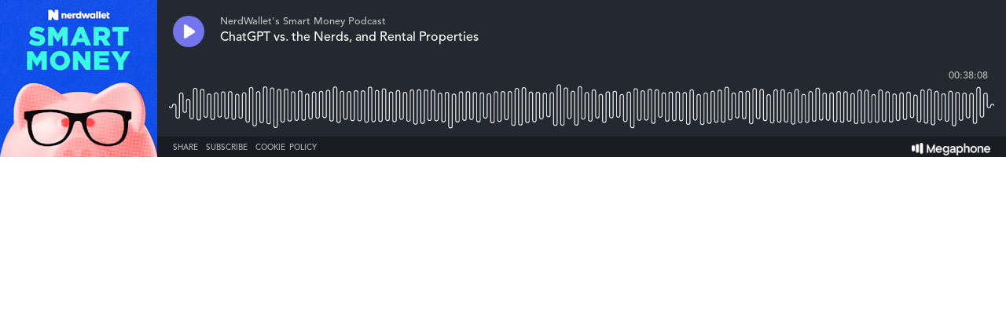

--- FILE ---
content_type: text/html; charset=utf-8
request_url: https://player.megaphone.fm/NRD3595016264
body_size: 2477
content:
<!DOCTYPE html><html><head><title>Megaphone Player</title><link href="https://player-origin.megaphone.fm/services/oembed?url=https%3A%2F%2Fplayer.megaphone.fm%3Fe%3DNRD3595016264" rel="alternate" title="ChatGPT vs. the Nerds, and Rental Properties oEmbed Profile" type="application/json+oembed" /><link rel="stylesheet" href="https://assets.megaphone.fm/assets/player-3cdff8c23c5efc2257699718ba8d5e18bab1311fc0eccb0ce192979e51c4f486.css" media="all" /><meta content="ChatGPT vs. the Nerds, and Rental Properties by NerdWallet&#39;s Smart Money Podcast" property="og:title" /><meta content="music.song" property="og:type" /><meta content="https://megaphone.imgix.net/podcasts/21aa40a8-a33b-11ed-aaff-6749d4487847/image/ea44c8.png?ixlib=rails-4.3.1&w=500&h=500" property="og:image" /><meta content="https://megaphone.imgix.net/podcasts/21aa40a8-a33b-11ed-aaff-6749d4487847/image/ea44c8.png?ixlib=rails-4.3.1&w=500&h=500" property="og:image:url" /><meta content="500" property="og:image:width" /><meta content="500" property="og:image:height" /><meta content="https://player-origin.megaphone.fm/NRD3595016264" property="og:url" /><meta content="http://traffic.megaphone.fm/NRD3595016264.mp3" property="og:audio" /><meta content="https://traffic.megaphone.fm/NRD3595016264.mp3" property="og:audio:secure_url" /><meta content="audio/mpeg" property="og:audio:type" /><meta content="NerdWallet&#39;s Smart Money Podcast" property="og:audio:artist" /><meta content="ChatGPT vs. the Nerds, and Rental Properties" property="og:audio:title" /><meta content="Megaphone.fm" property="og:site_name" /><meta content="" property="og:description" /><meta content="player" property="twitter:card" /><meta content="@MegaphonePods" property="twitter:site" /><meta content="ChatGPT vs. the Nerds, and Rental Properties by NerdWallet&#39;s Smart Money Podcast" property="twitter:title" /><meta content="" property="twitter:description" /><meta content="https://megaphone.imgix.net/podcasts/c9f75e88-2878-11ec-a6ba-fbad6fdd476f/image/5c103187a22ce93d1279798b514e95bd.png?ixlib=rails-4.3.1&w=500&h=500" property="twitter:image" /><meta content="https://player.megaphone.fm/NRD3595016264" property="twitter:player" /><meta content="670" property="twitter:player:width" /><meta content="200" property="twitter:player:height" /><meta content="https://traffic.megaphone.fm/NRD3595016264.mp3" property="twitter:player:stream" /><meta content="audio/mpeg" property="twitter:player:stream:content_type" /><script src="https://assets.megaphone.fm/packs/js/player-00dca2d40095b8cccab4.js"></script><script src="https://assets.megaphone.fm/packs/js/libraries/google_analytics-17f3cae6f9eac9a255b6.js"></script></head><body><div class="player-container  "><div class="player-art"><img src="https://megaphone.imgix.net/podcasts/21aa40a8-a33b-11ed-aaff-6749d4487847/image/ea44c8.png?ixlib=rails-4.3.1&w=200&h=200" /></div><div class="player"><div class="player__controls" id="controls"><div class="player__controls__play-btn" id="play"><img class="player__controls__play-btn__play-icon" src="https://megaphone.imgix.net/player/megaphone-play.png?ixlib=rails-4.3.1&w=50&h=50&dpr=2" /><img class="player__controls__play-btn__pause-icon" src="https://megaphone.imgix.net/player/megaphone-pause.png?ixlib=rails-4.3.1&w=50&h=50&dpr=2" /><div class="spin-loader" id="loader"></div></div></div><div class="player__episode-info" id="episode-info"><div class="player__episode-info__podcast-title">NerdWallet&#39;s Smart Money Podcast</div><div class="player__episode-info__episode-title">ChatGPT vs. the Nerds, and Rental Properties</div><div class="player__episode-info__episode-subtitle"></div></div><div class="player__timer" id="timer">00:00:00</div><div class="player__waveform-container" id="caddy"><div class="waveform" id="waveform"></div><div class="waveform waveform--scrubber" id="scrubber"></div><div class="waveform waveform--progress" id="progress"></div></div><div class="player__overlay-container" id="overlay-container"><div class="player__overlay-container__menu-bar"><div class="icon" id="share-toggle">Share</div><div class="icon" id="subscribe-toggle">Subscribe</div><div class="icon" id="cookie-toggle">Cookie Policy</div><a target="_blank" id="logo" href="https://megaphone.fm/"><img class="megaphone-icon" src="https://megaphone.imgix.net/player/megaphone-logo-updated.png?ixlib=rails-4.3.1&w=100&h=10&dpr=2" /></a></div><div class="subscriptions-tab" id="subscriptions-tab"><div class="subscriptions-tab__title">Subscribe to NerdWallet&#39;s Smart Money Podcast</div><div class="subscriptions-tab__subtitle">Keep up to date by subscribing to this podcast</div><a target="_blank" title="Subscribe via RSS" href="http://feeds.megaphone.fm/NRD2548999404"><div class="btn-icon rss" id="rss">&#xe602;</div></a><a target="_blank" title="Subscribe via Apple Podcasts" href="https://itunes.apple.com/podcast/id1256091892"><div class="btn-icon itunes" id="itunes"></div></a><a target="_blank" title="Subscribe via Spotify" href="https://open.spotify.com/show/7tdmPrqC6gdExYaAQePxkY"><div class="btn-icon spotify" id="spotify"></div></a><a target="_blank" title="Subscribe via Google Podcasts" href="https://www.google.com/podcasts?feed=aHR0cHM6Ly9mZWVkcy5tZWdhcGhvbmUuZm0vTlJEMjU0ODk5OTQwNA%3D%3D"><div class="btn-icon google_podcasts" id="google_podcasts"></div></a><a target="_blank" title="Subscribe via iHeart" href="https://www.iheart.com/podcast/256-nerdwallets-smartmoney-30964178/"><div class="btn-icon iheart" id="iheart"></div></a></div><div class="sharing-tab" id="sharing-tab"><div class="sharing-tab__title">Share ChatGPT vs. the Nerds, and Rental Properties</div><div class="sharing-tab__subtitle">Share this episode with your friends</div><div class="sharing-tab__options"><a target="_blank" title="Share via Facebook" href="http://www.facebook.com/sharer.php?quote=%27ChatGPT+vs.+the+Nerds%2C+and+Rental+Properties%27+by+NerdWallet%27s+Smart+Money+Podcast&amp;u=https%3A%2F%2Fmegaphone.link%2FNRD3595016264"><div class="btn-icon facebook"></div></a><a target="_blank" title="Share via Twitter" href="https://twitter.com/intent/tweet?text=%27ChatGPT+vs.+the+Nerds%2C+and+Rental+Properties%27+by+NerdWallet%27s+Smart+Money+Podcast&amp;url=https%3A%2F%2Fmegaphone.link%2FNRD3595016264"><div class="btn-icon twitter"></div></a><div class="btn-icon embed" data-clipboard-text="https://megaphone.link/NRD3595016264" id="embed"></div><a target="_blank" download="true" href="https://traffic.megaphone.fm/NRD3595016264.mp3"><div class="btn-icon download"></div></a></div></div><div class="cookie-tab" id="cookie-tab"><div class="cookie-tab__title">Cookie Policy</div><div class="cookie-tab__subtitle">This player is hosted by <a href="https://megaphone.fm/" target="_blank">Megaphone</a>, a podcast publishing platform. By using Megaphone's player you are consenting to our use of cookies, which we use to improve user experience. Please refer to our <a href="https://megaphone.fm/terms/privacy" target="_blank">privacy policy</a> to learn more.</div></div></div></div></div><script nonce="ZfRENtfEzh+j1VYDTqDX4g==">var episode = {
  mediaUrl: "https://traffic.megaphone.fm/NRD3595016264.mp3?source=player",
  duration: 2287.94,
  uid: "NRD3595016264"
};

var options = {
  hideBranding: false
};

new Player(episode, options);

// don't break if adblocker blocks GA
if (typeof window.ga !== 'function') {
  window.ga = function() {}
}

window.ga('send', {
  hitType: 'event',
  eventCategory: 'Player',
  eventAction: 'load'
});

document.getElementById('subscriptions-tab').addEventListener('click', function(event) {
  var target = event.target;
  var id = target && target.id;
  switch (id) {
    case 'rss':
      window.ga('send', {
        hitType: 'event',
        eventCategory: 'Player',
        eventAction: 'subscribe.rss'
      });
      break;
    case 'itunes':
      window.ga('send', {
        hitType: 'event',
        eventCategory: 'Player',
        eventAction: 'subscribe.itunes'
      });
      break;
    case 'spotify':
      window.ga('send', {
        hitType: 'event',
        eventCategory: 'Player',
        eventAction: 'subscribe.spotify'
      });
      break;
  }
});</script><!-- Start of eXelate Tag -->
<img height="0" width="0" src="https://loadus.exelator.com/load/?p=928&g=22&j=0"/>
<!-- End of eXelate Tag -->
</body></html>